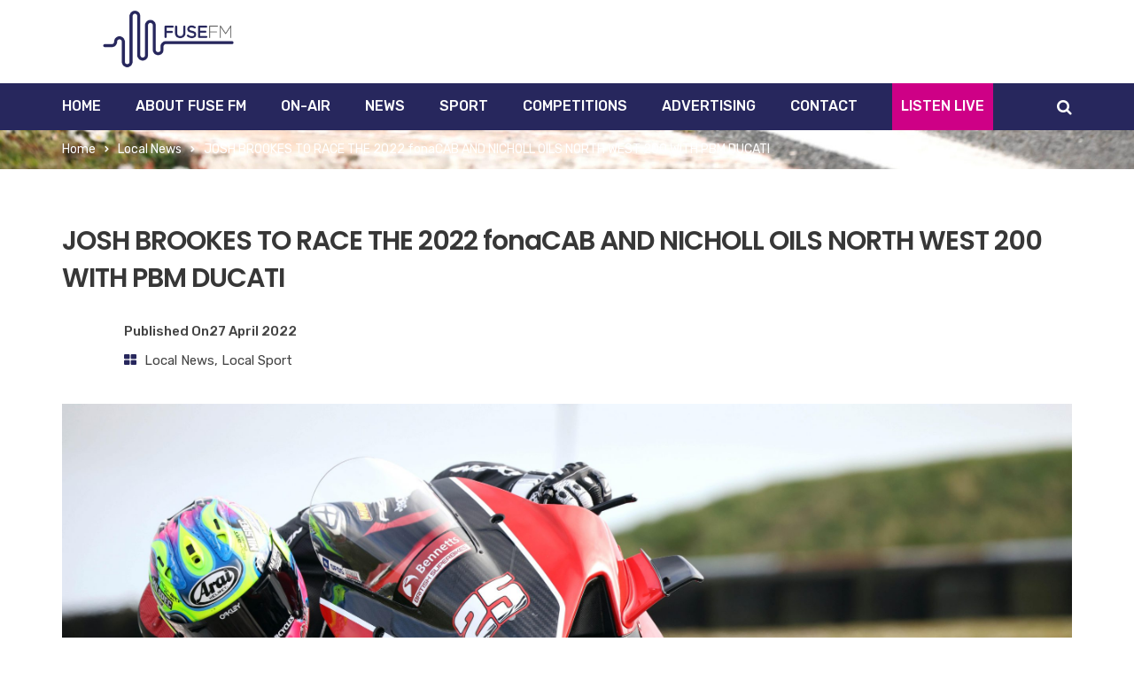

--- FILE ---
content_type: text/html; charset=UTF-8
request_url: https://fuse.fm/josh-brookes-to-race-the-2022-fonacab-and-nicholl-oils-north-west-200-with-pbm-ducati/
body_size: 75461
content:
<!doctype html>
<html lang="en-GB">
<head>
	<meta charset="UTF-8">
	<meta name="viewport" content="width=device-width, initial-scale=1">
	<meta name="format-detection" content="telephone=no">
	<link rel="profile" href="http://gmpg.org/xfn/11">
	<title>JOSH BROOKES TO RACE THE 2022 fonaCAB AND NICHOLL OILS NORTH WEST 200 WITH PBM DUCATI &#8211; Fuse FM</title>
<meta name='robots' content='max-image-preview:large' />
	<style>img:is([sizes="auto" i], [sizes^="auto," i]) { contain-intrinsic-size: 3000px 1500px }</style>
	<link rel='dns-prefetch' href='//fonts.googleapis.com' />
<link rel='preconnect' href='https://fonts.gstatic.com' crossorigin />
<link rel="alternate" type="application/rss+xml" title="Fuse FM &raquo; Feed" href="https://fuse.fm/feed/" />
<link rel="alternate" type="application/rss+xml" title="Fuse FM &raquo; Comments Feed" href="https://fuse.fm/comments/feed/" />
<link rel="alternate" type="application/rss+xml" title="Fuse FM &raquo; JOSH BROOKES TO RACE THE 2022 fonaCAB AND NICHOLL OILS NORTH WEST 200 WITH PBM DUCATI Comments Feed" href="https://fuse.fm/josh-brookes-to-race-the-2022-fonacab-and-nicholl-oils-north-west-200-with-pbm-ducati/feed/" />
<script type="text/javascript">
/* <![CDATA[ */
window._wpemojiSettings = {"baseUrl":"https:\/\/s.w.org\/images\/core\/emoji\/15.0.3\/72x72\/","ext":".png","svgUrl":"https:\/\/s.w.org\/images\/core\/emoji\/15.0.3\/svg\/","svgExt":".svg","source":{"concatemoji":"https:\/\/fuse.fm\/components\/js\/wp-emoji-release.min.js?ver=6.7.4"}};
/*! This file is auto-generated */
!function(i,n){var o,s,e;function c(e){try{var t={supportTests:e,timestamp:(new Date).valueOf()};sessionStorage.setItem(o,JSON.stringify(t))}catch(e){}}function p(e,t,n){e.clearRect(0,0,e.canvas.width,e.canvas.height),e.fillText(t,0,0);var t=new Uint32Array(e.getImageData(0,0,e.canvas.width,e.canvas.height).data),r=(e.clearRect(0,0,e.canvas.width,e.canvas.height),e.fillText(n,0,0),new Uint32Array(e.getImageData(0,0,e.canvas.width,e.canvas.height).data));return t.every(function(e,t){return e===r[t]})}function u(e,t,n){switch(t){case"flag":return n(e,"\ud83c\udff3\ufe0f\u200d\u26a7\ufe0f","\ud83c\udff3\ufe0f\u200b\u26a7\ufe0f")?!1:!n(e,"\ud83c\uddfa\ud83c\uddf3","\ud83c\uddfa\u200b\ud83c\uddf3")&&!n(e,"\ud83c\udff4\udb40\udc67\udb40\udc62\udb40\udc65\udb40\udc6e\udb40\udc67\udb40\udc7f","\ud83c\udff4\u200b\udb40\udc67\u200b\udb40\udc62\u200b\udb40\udc65\u200b\udb40\udc6e\u200b\udb40\udc67\u200b\udb40\udc7f");case"emoji":return!n(e,"\ud83d\udc26\u200d\u2b1b","\ud83d\udc26\u200b\u2b1b")}return!1}function f(e,t,n){var r="undefined"!=typeof WorkerGlobalScope&&self instanceof WorkerGlobalScope?new OffscreenCanvas(300,150):i.createElement("canvas"),a=r.getContext("2d",{willReadFrequently:!0}),o=(a.textBaseline="top",a.font="600 32px Arial",{});return e.forEach(function(e){o[e]=t(a,e,n)}),o}function t(e){var t=i.createElement("script");t.src=e,t.defer=!0,i.head.appendChild(t)}"undefined"!=typeof Promise&&(o="wpEmojiSettingsSupports",s=["flag","emoji"],n.supports={everything:!0,everythingExceptFlag:!0},e=new Promise(function(e){i.addEventListener("DOMContentLoaded",e,{once:!0})}),new Promise(function(t){var n=function(){try{var e=JSON.parse(sessionStorage.getItem(o));if("object"==typeof e&&"number"==typeof e.timestamp&&(new Date).valueOf()<e.timestamp+604800&&"object"==typeof e.supportTests)return e.supportTests}catch(e){}return null}();if(!n){if("undefined"!=typeof Worker&&"undefined"!=typeof OffscreenCanvas&&"undefined"!=typeof URL&&URL.createObjectURL&&"undefined"!=typeof Blob)try{var e="postMessage("+f.toString()+"("+[JSON.stringify(s),u.toString(),p.toString()].join(",")+"));",r=new Blob([e],{type:"text/javascript"}),a=new Worker(URL.createObjectURL(r),{name:"wpTestEmojiSupports"});return void(a.onmessage=function(e){c(n=e.data),a.terminate(),t(n)})}catch(e){}c(n=f(s,u,p))}t(n)}).then(function(e){for(var t in e)n.supports[t]=e[t],n.supports.everything=n.supports.everything&&n.supports[t],"flag"!==t&&(n.supports.everythingExceptFlag=n.supports.everythingExceptFlag&&n.supports[t]);n.supports.everythingExceptFlag=n.supports.everythingExceptFlag&&!n.supports.flag,n.DOMReady=!1,n.readyCallback=function(){n.DOMReady=!0}}).then(function(){return e}).then(function(){var e;n.supports.everything||(n.readyCallback(),(e=n.source||{}).concatemoji?t(e.concatemoji):e.wpemoji&&e.twemoji&&(t(e.twemoji),t(e.wpemoji)))}))}((window,document),window._wpemojiSettings);
/* ]]> */
</script>
<link rel='stylesheet' id='radiantthemes-contact-box-widget-css' href='https://fuse.fm/apps/radiantthemes-addons/widget/contact-box/css/radiantthemes-contact-box.css?ver=1769281191' type='text/css' media='all' />
<link rel='stylesheet' id='radiantthemes-recent-posts-widget-css' href='https://fuse.fm/apps/radiantthemes-addons/widget/recent-posts/css/radiantthemes-recent-post-with-thumbnail-element-one.css?ver=1769281191' type='text/css' media='all' />
<style id='wp-emoji-styles-inline-css' type='text/css'>
	img.wp-smiley, img.emoji {
		display: inline !important;
		border: none !important;
		box-shadow: none !important;
		height: 1em !important;
		width: 1em !important;
		margin: 0 0.07em !important;
		vertical-align: -0.1em !important;
		background: none !important;
		padding: 0 !important;
	}
</style>
<link rel='stylesheet' id='radiantthemes_block-css' href='https://fuse.fm/urlresults/css/radiantthemes-blocks.css?ver=1769281191' type='text/css' media='all' />
<link rel='stylesheet' id='contact-form-7-css' href='https://fuse.fm/contactform/includes/css/styles.css?ver=6.0' type='text/css' media='all' />
<link rel='stylesheet' id='mptt-style-css' href='https://fuse.fm/apps/mp-timetable/media/css/style.css?ver=2.4.14' type='text/css' media='all' />
<link rel='stylesheet' id='rt-megamenu-front-end-style-css' href='https://fuse.fm/apps/radiantthemes-mega-menu/assets/css/rt-megamenu.css?ver=6.7.4' type='text/css' media='all' />
<link rel='stylesheet' id='rs-plugin-settings-css' href='https://fuse.fm/apps/revslider/public/assets/css/rs6.css?ver=6.2.12' type='text/css' media='all' />
<style id='rs-plugin-settings-inline-css' type='text/css'>
#rs-demo-id {}
</style>
<link rel='stylesheet' id='woocommerce-layout-css' href='https://fuse.fm/apps/woocommerce/assets/css/woocommerce-layout.css?ver=9.4.4' type='text/css' media='all' />
<link rel='stylesheet' id='woocommerce-smallscreen-css' href='https://fuse.fm/apps/woocommerce/assets/css/woocommerce-smallscreen.css?ver=9.4.4' type='text/css' media='only screen and (max-width: 768px)' />
<link rel='stylesheet' id='woocommerce-general-css' href='https://fuse.fm/apps/woocommerce/assets/css/woocommerce.css?ver=9.4.4' type='text/css' media='all' />
<style id='woocommerce-inline-inline-css' type='text/css'>
.woocommerce form .form-row .required { visibility: visible; }
</style>
<link rel='stylesheet' id='bootstrap-css' href='https://fuse.fm/urlresults/css/bootstrap.min.css?ver=1769281191' type='text/css' media='all' />
<link rel='stylesheet' id='font-awesome-css' href='https://fuse.fm/urlresults/css/font-awesome.min.css?ver=1769281191' type='text/css' media='all' />
<link rel='stylesheet' id='elusive-icons-css' href='https://fuse.fm/urlresults/css/elusive-icons.min.css?ver=1769281191' type='text/css' media='all' />
<link rel='stylesheet' id='animate-css' href='https://fuse.fm/urlresults/css/animate.min.css?ver=1769281191' type='text/css' media='all' />
<link rel='stylesheet' id='radiantthemes-custom-css' href='https://fuse.fm/urlresults/css/radiantthemes-custom.css?ver=1769281191' type='text/css' media='all' />
<link rel='stylesheet' id='radiantthemes-responsive-css' href='https://fuse.fm/urlresults/css/radiantthemes-responsive.css?ver=1769281191' type='text/css' media='all' />
<link rel='stylesheet' id='radiantthemes-header-style-twelve-css' href='https://fuse.fm/urlresults/css/radiantthemes-header-style-twelve.css?ver=1769281191' type='text/css' media='all' />
<link rel='stylesheet' id='radiantthemes-footer-style-nine-css' href='https://fuse.fm/urlresults/css/radiantthemes-footer-style-nine.css?ver=1769281191' type='text/css' media='all' />
<link rel='stylesheet' id='radiantthemes-style-css' href='https://fuse.fm/urlresults/skin?ver=1769281191' type='text/css' media='all' />
<style id='radiantthemes-style-inline-css' type='text/css'>
.fuselive{background-color: #ce0086;
    padding-left: 10px;
    padding-right: 10px;}

.icon-hover > .vc_column-inner > .wpb_wrapper > .wpb_single_image{
	transition: transform .3s ease-out;
}
.icon-hover:hover > .vc_column-inner > .wpb_wrapper > .wpb_single_image{
	transform: translate(0, -10px);
}

.icon-hover .radiantthemes-iconbox{
transition: transform .3s ease-out;
}
.icon-hover:hover .radiantthemes-iconbox{
transform: translate(0, -10px);
}

.custom-box-shadow-2{
       box-shadow: 0px 0px 40px rgba(0, 0, 0, 0.12);
}
.table>tbody>tr:first-child td{border-top:none;}
/*.table>tbody>tr>td{padding:14px 0px;}*/
.table>tbody>tr>td{padding:9px 0 16px 0px;}
.spacing-table>div>.table>tbody>tr>td{padding:14px 14px; }


/* ========================== */
/*Pharmacy Page newsletter  css Start*/
/* ========================== */
.newsletter-form-main .newsletter-form .form-row{
	position: relative;
	margin-bottom: 0;
	padding: 0;
	text-align:center;
}

.newsletter-form .form-row input[type="text"], .newsletter-form .form-row input[type="email"], .newsletter-form .form-row input[type="search"], .newsletter-form .form-row select{
	width: 100%;
	height: 50px;
	margin-bottom: 12px;
	padding-left: 20px;
	padding-right: 145px;
	background-color: #fff;
	border: none;
	border-radius: 35px;
	font-weight: 400;
	font-size: 13px;
	color: #7c7c7c;
	line-height: 26px;
	border:1px solid #c0d6d6;
	 
}
.newsletter-form .form-row input[type="submit"], .newsletter-form .form-row input[type="button"], .newsletter-form .form-row button[type="submit"], .newsletter-form .form-row button[type="button"]{
	height: 50px;
	padding: 10px 35px 10px 35px;
	border: none;
	border-radius: 35px;
	font-weight: 500;
	font-size: 14px;
	color: #fff;
	line-height: 23px;
	background:#ce0086;
	letter-spacing:0.03em;
}
.newsletter-form .form-row input[type="submit"], .newsletter-form .form-row input[type="button"], .newsletter-form .form-row button[type="submit"], .newsletter-form .form-row button[type="button"]{
	position: absolute;
    top: 0;
    right: -1px;
}
.style-ten .header_main_action ul > li.header-cart-bar > .header-cart-bar-icon .cart-count{
	color:#fff !important;
	background:#ce0086 !important;
}
/* ========================== */
/*Pharmacy Page newsletter css End*/
/* ========================== */

.box-shadow{
   box-shadow: 0px 0px 20px rgba(0, 0, 0, 0.11);
}
.text-letter-spacing{
    letter-spacing:0.01em;
}
.text-center{color: #ffffff;};
</style>
<link rel='stylesheet' id='radiantthemes-user-custom-css' href='https://fuse.fm/urlresults/css/radiantthemes-user-custom.css?ver=1769281191' type='text/css' media='all' />
<link rel='stylesheet' id='radiantthemes-dynamic-css' href='https://fuse.fm/urlresults/css/radiantthemes-dynamic.css?ver=1769281191' type='text/css' media='all' />
<link rel='stylesheet' id='radiantthemes-button-element-one-css' href='https://fuse.fm/apps/radiantthemes-addons/button/css/radiantthemes-button-element-one.css?ver=6.7.4' type='text/css' media='all' />
<style id='radiantthemes-button-element-one-inline-css' type='text/css'>
.gdpr-notice .btn, .team.element-six .team-item > .holder .data .btn, .radiantthemes-button > .radiantthemes-button-main, .rt-fancy-text-box > .holder > .more .btn, .rt-call-to-action-wraper .rt-call-to-action-item .btn:hover, .radiant-contact-form .form-row input[type=submit], .wraper_error_main.style-one .error_main .btn, .wraper_error_main.style-two .error_main .btn, .wraper_error_main.style-three .error_main_item .btn, .wraper_error_main.style-four .error_main .btn {  border-radius:30px 30px 30px 30px ; }
</style>
<link rel="preload" as="style" href="https://fonts.googleapis.com/css?family=Rubik:400,500%7CPoppins:700,500,600,400%7CCinzel:400&#038;display=swap&#038;ver=1618338992" /><link rel="stylesheet" href="https://fonts.googleapis.com/css?family=Rubik:400,500%7CPoppins:700,500,600,400%7CCinzel:400&#038;display=swap&#038;ver=1618338992" media="print" onload="this.media='all'"><noscript><link rel="stylesheet" href="https://fonts.googleapis.com/css?family=Rubik:400,500%7CPoppins:700,500,600,400%7CCinzel:400&#038;display=swap&#038;ver=1618338992" /></noscript><script type="text/javascript" src="https://fuse.fm/components/js/jquery/jquery.min.js?ver=3.7.1" id="jquery-core-js"></script>
<script type="text/javascript" src="https://fuse.fm/components/js/jquery/jquery-migrate.min.js?ver=3.4.1" id="jquery-migrate-js"></script>
<script type="text/javascript" src="//fuse.fm/apps/wp-hide-security-enhancer/assets/js/devtools-detect.js?ver=2.5" id="devtools-detect-js"></script>
<script type="text/javascript" id="mpopup-js-before">
/* <![CDATA[ */
var mPopupParams = {"mpWidth":"600","mpHeight":"600","mpScroll":""}
/* ]]> */
</script>
<script type="text/javascript" src="https://fuse.fm/mempop/js/mpopup.js?ver=2.0.0" id="mpopup-js"></script>
<script type="text/javascript" src="https://fuse.fm/apps/revslider/public/assets/js/rbtools.min.js?ver=6.0.7" id="tp-tools-js"></script>
<script type="text/javascript" src="https://fuse.fm/apps/revslider/public/assets/js/rs6.min.js?ver=6.2.12" id="revmin-js"></script>
<script type="text/javascript" src="https://fuse.fm/apps/woocommerce/assets/js/jquery-blockui/jquery.blockUI.min.js?ver=2.7.0-wc.9.4.4" id="jquery-blockui-js" data-wp-strategy="defer"></script>
<script type="text/javascript" id="wc-add-to-cart-js-extra">
/* <![CDATA[ */
var wc_add_to_cart_params = {"ajax_url":"\/wp-admin\/admin-ajax.php","wc_ajax_url":"\/?wc-ajax=%%endpoint%%","i18n_view_cart":"View basket","cart_url":"https:\/\/fuse.fm\/cart\/","is_cart":"","cart_redirect_after_add":"no"};
/* ]]> */
</script>
<script type="text/javascript" src="https://fuse.fm/apps/woocommerce/assets/js/frontend/add-to-cart.min.js?ver=9.4.4" id="wc-add-to-cart-js" data-wp-strategy="defer"></script>
<script type="text/javascript" src="https://fuse.fm/apps/woocommerce/assets/js/js-cookie/js.cookie.min.js?ver=2.1.4-wc.9.4.4" id="js-cookie-js" defer="defer" data-wp-strategy="defer"></script>
<script type="text/javascript" id="woocommerce-js-extra">
/* <![CDATA[ */
var woocommerce_params = {"ajax_url":"\/wp-admin\/admin-ajax.php","wc_ajax_url":"\/?wc-ajax=%%endpoint%%"};
/* ]]> */
</script>
<script type="text/javascript" src="https://fuse.fm/apps/woocommerce/assets/js/frontend/woocommerce.min.js?ver=9.4.4" id="woocommerce-js" defer="defer" data-wp-strategy="defer"></script>
<script type="text/javascript" src="https://fuse.fm/apps/js_composer/assets/js/vendors/woocommerce-add-to-cart.js?ver=6.6.0" id="vc_woocommerce-add-to-cart-js-js"></script>
<link rel="https://api.w.org/" href="https://fuse.fm/wp-json/" /><link rel="alternate" title="JSON" type="application/json" href="https://fuse.fm/wp-json/wp/v2/posts/9942" /><link rel="EditURI" type="application/rsd+xml" title="RSD" href="https://fuse.fm/xmlrpc.php?rsd" />
<link rel="canonical" href="https://fuse.fm/josh-brookes-to-race-the-2022-fonacab-and-nicholl-oils-north-west-200-with-pbm-ducati/" />
<link rel='shortlink' href='https://fuse.fm/?p=9942' />
<link rel="alternate" title="oEmbed (JSON)" type="application/json+oembed" href="https://fuse.fm/wp-json/oembed/1.0/embed?url=https%3A%2F%2Ffuse.fm%2Fjosh-brookes-to-race-the-2022-fonacab-and-nicholl-oils-north-west-200-with-pbm-ducati%2F" />
<link rel="alternate" title="oEmbed (XML)" type="text/xml+oembed" href="https://fuse.fm/wp-json/oembed/1.0/embed?url=https%3A%2F%2Ffuse.fm%2Fjosh-brookes-to-race-the-2022-fonacab-and-nicholl-oils-north-west-200-with-pbm-ducati%2F&#038;format=xml" />
<style>
/* CSS added by Hide Metadata Plugin */
.entry-meta .byline:before,
			.entry-header .entry-meta span.byline:before,
			.entry-meta .byline:after,
			.entry-header .entry-meta span.byline:after,
			.single .byline, .group-blog .byline,
			.entry-meta .byline,
			.entry-header .entry-meta > span.byline,
			.entry-meta .author.vcard  {
				content: '';
				display: none;
				margin: 0;
			}</style>
<noscript><style type="text/css">.mptt-shortcode-wrapper .mptt-shortcode-table:first-of-type{display:table!important}.mptt-shortcode-wrapper .mptt-shortcode-table .mptt-event-container:hover{height:auto!important;min-height:100%!important}body.mprm_ie_browser .mptt-shortcode-wrapper .mptt-event-container{height:auto!important}@media (max-width:767px){.mptt-shortcode-wrapper .mptt-shortcode-table:first-of-type{display:none!important}}</style></noscript><link rel="pingback" href="https://fuse.fm/xmlrpc.php">			<link rel="icon" href="https://fuse.fm/multimedia/2021/04/cropped-f-favicon.png" sizes="32x32" />
			<link rel="icon" href="https://fuse.fm/multimedia/2021/04/cropped-f-favicon.png" sizes="192x192">
			<link rel="apple-touch-icon-precomposed" href="https://fuse.fm/multimedia/2021/04/cropped-f-favicon.png" />
			<meta name="msapplication-TileImage" content="https://fuse.fm/multimedia/2021/04/cropped-f-favicon.png" />
					<noscript><style>.woocommerce-product-gallery{ opacity: 1 !important; }</style></noscript>
	
<style class='wp-fonts-local' type='text/css'>
@font-face{font-family:Inter;font-style:normal;font-weight:300 900;font-display:fallback;src:url('https://fuse.fm/apps/woocommerce/assets/fonts/Inter-VariableFont_slnt,wght.woff2') format('woff2');font-stretch:normal;}
@font-face{font-family:Cardo;font-style:normal;font-weight:400;font-display:fallback;src:url('https://fuse.fm/apps/woocommerce/assets/fonts/cardo_normal_400.woff2') format('woff2');}
</style>
<script type="text/javascript">function setREVStartSize(e){
			//window.requestAnimationFrame(function() {				 
				window.RSIW = window.RSIW===undefined ? window.innerWidth : window.RSIW;	
				window.RSIH = window.RSIH===undefined ? window.innerHeight : window.RSIH;	
				try {								
					var pw = document.getElementById(e.c).parentNode.offsetWidth,
						newh;
					pw = pw===0 || isNaN(pw) ? window.RSIW : pw;
					e.tabw = e.tabw===undefined ? 0 : parseInt(e.tabw);
					e.thumbw = e.thumbw===undefined ? 0 : parseInt(e.thumbw);
					e.tabh = e.tabh===undefined ? 0 : parseInt(e.tabh);
					e.thumbh = e.thumbh===undefined ? 0 : parseInt(e.thumbh);
					e.tabhide = e.tabhide===undefined ? 0 : parseInt(e.tabhide);
					e.thumbhide = e.thumbhide===undefined ? 0 : parseInt(e.thumbhide);
					e.mh = e.mh===undefined || e.mh=="" || e.mh==="auto" ? 0 : parseInt(e.mh,0);		
					if(e.layout==="fullscreen" || e.l==="fullscreen") 						
						newh = Math.max(e.mh,window.RSIH);					
					else{					
						e.gw = Array.isArray(e.gw) ? e.gw : [e.gw];
						for (var i in e.rl) if (e.gw[i]===undefined || e.gw[i]===0) e.gw[i] = e.gw[i-1];					
						e.gh = e.el===undefined || e.el==="" || (Array.isArray(e.el) && e.el.length==0)? e.gh : e.el;
						e.gh = Array.isArray(e.gh) ? e.gh : [e.gh];
						for (var i in e.rl) if (e.gh[i]===undefined || e.gh[i]===0) e.gh[i] = e.gh[i-1];
											
						var nl = new Array(e.rl.length),
							ix = 0,						
							sl;					
						e.tabw = e.tabhide>=pw ? 0 : e.tabw;
						e.thumbw = e.thumbhide>=pw ? 0 : e.thumbw;
						e.tabh = e.tabhide>=pw ? 0 : e.tabh;
						e.thumbh = e.thumbhide>=pw ? 0 : e.thumbh;					
						for (var i in e.rl) nl[i] = e.rl[i]<window.RSIW ? 0 : e.rl[i];
						sl = nl[0];									
						for (var i in nl) if (sl>nl[i] && nl[i]>0) { sl = nl[i]; ix=i;}															
						var m = pw>(e.gw[ix]+e.tabw+e.thumbw) ? 1 : (pw-(e.tabw+e.thumbw)) / (e.gw[ix]);					
						newh =  (e.gh[ix] * m) + (e.tabh + e.thumbh);
					}				
					if(window.rs_init_css===undefined) window.rs_init_css = document.head.appendChild(document.createElement("style"));					
					document.getElementById(e.c).height = newh+"px";
					window.rs_init_css.innerHTML += "#"+e.c+"_wrapper { height: "+newh+"px }";				
				} catch(e){
					console.log("Failure at Presize of Slider:" + e)
				}					   
			//});
		  };</script>
<style id="apexclinic_theme_option-dynamic-css" title="dynamic-css" class="redux-options-output">body{background-color:#ffffff;}body{font-family:Rubik;line-height:28px;font-weight:400;font-style:normal;color:#434343;font-size:15px;}h1{font-family:Poppins;line-height:48px;letter-spacing:-1px;font-weight:700;font-style:normal;color:#373737;font-size:34px;}h2{font-family:Poppins;line-height:48px;letter-spacing:-1px;font-weight:normal;font-style:normal;color:#373737;font-size:34px;}h3{font-family:Poppins;line-height:48px;letter-spacing:0px;font-weight:normal;font-style:normal;color:#373737;font-size:34px;}h4{font-family:Poppins;line-height:30px;font-weight:700;font-style:normal;color:#373737;font-size:20px;}h5{font-family:Poppins;line-height:26px;font-weight:500;font-style:normal;color:#373737;font-size:18px;}h6{font-family:Poppins;line-height:23px;font-weight:600;font-style:normal;color:#373737;font-size:15px;}.scrollup{background-color:#ce0086;}.wraper_header.style-default .wraper_header_top{background-color:#ffffff;}.wraper_header.style-one .wraper_header_main{background-color:rgba(0,0,0,0.01);}.wraper_header.style-one .wraper_header_main{border-bottom-color:rgba(255,255,255,0.2);}.wraper_header.style-one .nav > [class*="menu-"] > ul.menu > li > a{font-family:Rubik;text-transform:uppercase;line-height:27px;font-weight:500;font-style:normal;color:#ffffff;font-size:13px;}.wraper_header.style-one .nav > [class*="menu-"] > ul.menu > li > ul > li > a, .wraper_header.style-one .nav > [class*="menu-"] > ul.menu > li > ul > li > ul > li > a, .wraper_header.style-one .nav > [class*="menu-"] > ul.menu > li > ul > li > ul > li > ul > li > a, .wraper_header.style-one .nav > [class*="menu-"] > ul.menu > li > ul > li > ul > li > ul > li ul li a{font-family:Rubik;text-align:left;text-transform:uppercase;line-height:25px;font-weight:400;font-style:normal;color:#0c121f;font-size:13px;}.wraper_header.style-one .header_main_action ul > li.header-cart-bar i{color:#FFFFFF;}.wraper_header.style-one .header_main_action ul > li.floating-searchbar i{color:#FFFFFF;}.wraper_header.style-one .header_main_action ul > li.header-hamburger i{color:#FFFFFF;}body[data-header-style="header-style-one"] #hamburger-menu{background-color:#ffffff;}.wraper_header.style-one .header_main .responsive-nav i{color:#838383;}body[data-header-style="header-style-one"] #mobile-menu{background-color:#ffffff;}body[data-header-style="header-style-one"] .mobile-menu-nav{font-family:Poppins;text-transform:uppercase;line-height:27px;letter-spacing:0.5px;font-weight:400;font-style:normal;color:#838383;font-size:13px;}body[data-header-style="header-style-one"] .mobile-menu-close i{color:#838383;}.wraper_header.style-two .wraper_header_main{background-color:rgba(255,255,255,0.01);}.wraper_header.style-two .nav > [class*="menu-"] > ul.menu > li > a{font-family:Poppins;line-height:26px;font-weight:500;font-style:normal;color:#ffffff;font-size:15px;}.wraper_header.style-two .nav > [class*="menu-"] > ul.menu > li > ul > li > a, .wraper_header.style-two .nav > [class*="menu-"] > ul.menu > li > ul > li > ul > li > a, .wraper_header.style-two .nav > [class*="menu-"] > ul.menu > li > ul > li > ul > li > ul > li > a, .wraper_header.style-two .nav > [class*="menu-"] > ul.menu > li > ul > li > ul > li > ul > li ul li a{font-family:Poppins;text-align:left;line-height:25px;font-weight:500;font-style:normal;color:#454545;font-size:15px;}.wraper_header.style-two .header_main_action ul > li.header-cart-bar i{color:#FFFFFF;}.wraper_header.style-two .header_main_action ul > li.floating-searchbar i{color:#FFFFFF;}.wraper_header.style-two .header_main_action ul > li.header-hamburger i{color:#FFFFFF;}body[data-header-style="header-style-two"] #hamburger-menu{background-color:#ffffff;}.wraper_header.style-two .header_main .responsive-nav i{color:#FFFFFF;}body[data-header-style="header-style-two"] #mobile-menu{background-color:#ffffff;}body[data-header-style="header-style-two"] .mobile-menu-nav{font-family:Poppins;text-transform:uppercase;line-height:27px;letter-spacing:0.5px;font-weight:400;font-style:normal;color:#838383;font-size:13px;}body[data-header-style="header-style-two"] .mobile-menu-close i{color:#838383;}.wraper_header.style-three .wraper_header_top{background-color:#244e7d;}.wraper_header.style-three .wraper_header_main{background-color:#ffffff;}.wraper_header.style-three .nav > [class*="menu-"] > ul.menu > li > a{font-family:Rubik;text-transform:uppercase;line-height:26px;font-weight:500;font-style:normal;color:#474747;font-size:13px;}.wraper_header.style-three .nav > [class*="menu-"] > ul.menu > li > ul > li > a, .wraper_header.style-three .nav > [class*="menu-"] > ul.menu > li > ul > li > ul > li > a, .wraper_header.style-three .nav > [class*="menu-"] > ul.menu > li > ul > li > ul > li > ul > li > a, .wraper_header.style-three .nav > [class*="menu-"] > ul.menu > li > ul > li > ul > li > ul > li ul li a{font-family:Rubik;text-align:left;text-transform:uppercase;line-height:26px;font-weight:400;font-style:normal;color:#474747;font-size:13px;}.wraper_header.style-three .nav > [class*="menu-"] > ul.menu > li:hover > a, .wraper_header.style-three .nav > [class*="menu-"] > ul.menu > li.current-menu-item > a, .wraper_header.style-three .nav > [class*="menu-"] > ul.menu > li.current-menu-parent > a, .wraper_header.style-three .nav > [class*="menu-"] > ul.menu > li.current-menu-ancestor > a, .wraper_header.style-three .nav > [class*="menu-"] > ul.menu > li > ul > li:hover > a, .wraper_header.style-three .nav > [class*="menu-"] > ul.menu > li > ul > li.current-menu-item > a, .wraper_header.style-three .nav > [class*="menu-"] > ul.menu > li > ul > li.current-menu-parent > a, .wraper_header.style-three .nav > [class*="menu-"] > ul.menu > li > ul > li > ul > li:hover > a, .wraper_header.style-three .nav > [class*="menu-"] > ul.menu > li > ul > li > ul > li.current-menu-item > a, .wraper_header.style-three .nav > [class*="menu-"] > ul.menu > li > ul > li > ul > li.current-menu-parent > a, .wraper_header.style-three .nav > [class*="menu-"] > ul.menu > li > ul > li > ul > li > ul > li:hover > a, .wraper_header.style-three .nav > [class*="menu-"] > ul.menu > li > ul > li > ul > li > ul > li.current-menu-item > a, .wraper_header.style-three .nav > [class*="menu-"] > ul.menu > li > ul > li > ul > li > ul > li.current-menu-parent > a, .wraper_header.style-three .nav > [class*="menu-"] > ul.menu > li > ul > li > ul > li > ul > li ul li:hover a, .wraper_header.style-three .nav > [class*="menu-"] > ul.menu > li > ul > li > ul > li > ul > li ul li.current-menu-item a, .wraper_header.style-three .nav > [class*="menu-"] > ul.menu > li > ul > li > ul > li > ul > li ul li.current-menu-parent a{color:#F06082;}.wraper_header.style-three .header_main_action ul > li.header-cart-bar i{color:#1E1E1E;}.wraper_header.style-three .header_main_action ul > li.floating-searchbar i{color:#1E1E1E;}.wraper_header.style-three .header_main_action ul > li.header-hamburger i{color:#1E1E1E;}body[data-header-style="header-style-three"] #hamburger-menu{background-color:#ffffff;}.wraper_header.style-three .header_main .responsive-nav i{color:#838383;}body[data-header-style="header-style-three"] #mobile-menu{background-color:#ffffff;}body[data-header-style="header-style-three"] .mobile-menu-nav{font-family:Poppins;text-transform:uppercase;line-height:27px;letter-spacing:0.5px;font-weight:400;font-style:normal;color:#838383;font-size:13px;}body[data-header-style="header-style-three"] .mobile-menu-close i{color:#838383;}.wraper_header.style-four .wraper_header_main{background-color:rgba(0,0,0,0.01);}.wraper_header.style-four .nav > [class*="menu-"] > ul.menu > li > a{font-family:Rubik;line-height:28px;font-weight:500;font-style:normal;color:#ffffff;font-size:17px;}.wraper_header.style-four .nav > [class*="menu-"] > ul.menu > li > ul > li > a, .wraper_header.style-four .nav > [class*="menu-"] > ul.menu > li > ul > li > ul > li > a, .wraper_header.style-four .nav > [class*="menu-"] > ul.menu > li > ul > li > ul > li > ul > li > a, .wraper_header.style-four .nav > [class*="menu-"] > ul.menu > li > ul > li > ul > li > ul > li ul li a{font-family:Rubik;text-align:left;text-transform:uppercase;line-height:25px;font-weight:400;font-style:normal;color:#0c121f;font-size:13px;}.wraper_header.style-four .header_main_action ul > li.header-cart-bar i{color:#FFFFFF;}.wraper_header.style-four .header_main_action ul > li.header-hamburger i{color:#FFFFFF;}body[data-header-style="header-style-four"] #hamburger-menu{background-color:#ffffff;}.wraper_header.style-four .header_main .responsive-nav i{color:#838383;}body[data-header-style="header-style-four"] #mobile-menu{background-color:#ffffff;}body[data-header-style="header-style-four"] .mobile-menu-nav{font-family:Poppins;text-transform:uppercase;line-height:27px;letter-spacing:0.5px;font-weight:400;font-style:normal;color:#838383;font-size:13px;}body[data-header-style="header-style-four"] .mobile-menu-close i{color:#838383;}.wraper_header.style-five .wraper_header_main{background-color:rgba(255,255,255,0.75);}.wraper_header.style-five .nav > [class*="menu-"] > ul.menu > li > a{font-family:Rubik;line-height:28px;font-weight:400;font-style:normal;color:#0c121f;font-size:16px;}.wraper_header.style-five .nav > [class*="menu-"] > ul.menu > li > ul > li > a, .wraper_header.style-five .nav > [class*="menu-"] > ul.menu > li > ul > li > ul > li > a, .wraper_header.style-five .nav > [class*="menu-"] > ul.menu > li > ul > li > ul > li > ul > li > a, .wraper_header.style-five .nav > [class*="menu-"] > ul.menu > li > ul > li > ul > li > ul > li ul li a{font-family:Rubik;text-align:left;text-transform:uppercase;line-height:25px;font-weight:400;font-style:normal;color:#0c121f;font-size:13px;}.wraper_header.style-five .header_main_action ul > li.header-cart-bar i{color:#454545;}.wraper_header.style-five .header_main_action ul > li.floating-searchbar i{color:#454545;}.wraper_header.style-five .header_main_action ul > li.header-hamburger i{color:#454545;}body[data-header-style="header-style-five"] #hamburger-menu{background-color:#ffffff;}.wraper_header.style-five .header_main .responsive-nav i{color:#838383;}body[data-header-style="header-style-five"] #mobile-menu{background-color:#ffffff;}body[data-header-style="header-style-five"] .mobile-menu-nav{font-family:Poppins;text-transform:uppercase;line-height:27px;letter-spacing:0.5px;font-weight:400;font-style:normal;color:#838383;font-size:13px;}body[data-header-style="header-style-five"] .mobile-menu-close i{color:#838383;}.wraper_header.style-six .wraper_header_main{background-color:rgba(0,0,0,0.01);}.wraper_header.style-six .header_main_action ul > li.header-cart-bar i{color:#FFFFFF;}.wraper_header.style-six .header_main_action ul > li.floating-searchbar i{color:#FFFFFF;}.wraper_header.style-six .header_main_action ul > li.header-full-width-menu i{color:#FFFFFF;}.wraper_header.style-six .top-bar-menu .menu-minimal-header-menu-container{font-family:Cinzel;line-height:30px;font-weight:400;font-style:normal;color:#ffffff;font-size:28px;}.wraper_header.style-seven .wraper_header_main{background-color:rgba(0,0,0,0.01);}.wraper_header.style-seven .header_main_action ul > li.header-cart-bar i{color:#0C121F;}.wraper_header.style-seven .header_main_action ul > li.floating-searchbar i{color:#0C121F;}.wraper_header.style-seven .header_main_action ul > li.header-hamburger i{color:#0C121F;}body[data-header-style="header-style-seven"] #hamburger-menu{background-color:#ffffff;}.wraper_header.style-eight .wraper_header_main{background-color:#ffffff;}.wraper_header.style-eight .wraper_header_main{border-bottom-color:rgba(0,0,0,0.07);}.wraper_header.style-eight .header_main_action ul > li.header-cart-bar i{color:#030712;}.wraper_header.style-eight .header_main_action ul > li.floating-searchbar i{color:#030712;}.wraper_header.style-eight .header_main_action ul > li.header-hamburger i{color:#030712;}body[data-header-style="header-style-eight"] #hamburger-menu{background-color:#ffffff;}.wraper_header.style-nine .wraper_fullwidth_menu{background-color:#ffffff;}.wraper_header.style-nine .wraper_fullwidth_menu .full-inner nav{font-family:Poppins;line-height:47px;letter-spacing:-1px;font-weight:700;font-style:normal;color:#252525;font-size:40px;}.wraper_header.style-nine .wraper_fullwidth_menu .full-inner nav ul li ul{font-family:Poppins;line-height:23px;font-weight:500;font-style:normal;color:#252525;font-size:15px;}.wraper_header.style-nine .header_main_action ul > li.header-cart-bar i{color:#030712;}.wraper_header.style-nine .header_main_action ul > li.floating-searchbar i{color:#030712;}.wraper_header.style-ten .wraper_header_top{background-color:rgba(255,255,255,0.6);}.wraper_header.style-ten .wraper_header_main{background-color:rgba(255,255,255,0.01);}.wraper_header.style-ten .is-sticky .wraper_header_main{background-color:rgba(32,44,69,0.85);}.wraper_header.style-ten .nav > [class*="menu-"] > ul.menu > li > a{font-family:Rubik;text-transform:uppercase;line-height:26px;font-weight:500;font-style:normal;color:#ffffff;font-size:13px;}.wraper_header.style-ten .nav > [class*="menu-"] > ul.menu > li > ul > li > a, .wraper_header.style-ten .nav > [class*="menu-"] > ul.menu > li > ul > li > ul > li > a, .wraper_header.style-ten .nav > [class*="menu-"] > ul.menu > li > ul > li > ul > li > ul > li > a, .wraper_header.style-ten .nav > [class*="menu-"] > ul.menu > li > ul > li > ul > li > ul > li ul li a{font-family:Rubik;text-align:left;text-transform:uppercase;line-height:25px;font-weight:400;font-style:normal;color:#454545;font-size:13px;}.wraper_header.style-ten .header_main_action ul > li.header-cart-bar i{color:#FFFFFF;}.wraper_header.style-ten .header_main_action ul > li.floating-searchbar i{color:#FFFFFF;}.wraper_header.style-ten .header_main_action ul > li.header-hamburger i{color:#FFFFFF;}body[data-header-style="header-style-ten"] #hamburger-menu{background-color:#ffffff;}.wraper_header.style-ten .header_main .responsive-nav i{color:#FFFFFF;}body[data-header-style="header-style-ten"] #mobile-menu{background-color:#ffffff;}body[data-header-style="header-style-ten"] .mobile-menu-nav{font-family:Poppins;text-transform:uppercase;line-height:27px;letter-spacing:0.5px;font-weight:400;font-style:normal;color:#838383;font-size:13px;}body[data-header-style="header-style-ten"] .mobile-menu-close i{color:#838383;}.wraper_header.style-eleven .wraper_header_main{background-color:rgba(255,255,255,0.01);}.wraper_header.style-eleven .nav > [class*="menu-"] > ul.menu > li > a{font-family:Poppins;line-height:27px;font-weight:500;font-style:normal;color:#0c121f;font-size:15px;}.wraper_header.style-eleven .nav > [class*="menu-"] > ul.menu > li > ul > li > a, .wraper_header.style-eleven .nav > [class*="menu-"] > ul.menu > li > ul > li > ul > li > a, .wraper_header.style-eleven .nav > [class*="menu-"] > ul.menu > li > ul > li > ul > li > ul > li > a, .wraper_header.style-eleven .nav > [class*="menu-"] > ul.menu > li > ul > li > ul > li > ul > li ul li a{font-family:Poppins;text-align:left;line-height:25px;font-weight:400;font-style:normal;color:#454545;font-size:13px;}.wraper_header.style-eleven .header_main_action_buttons .btn.btn-one{background-color:#4eafcb;}.wraper_header.style-eleven .header_main_action_buttons .btn.btn-two{background-color:#25c16f;}.wraper_header.style-eleven .header_main .responsive-nav i{color:#838383;}body[data-header-style="header-style-eleven"] #mobile-menu{background-color:#ffffff;}body[data-header-style="header-style-eleven"] .mobile-menu-nav{font-family:Poppins;text-transform:uppercase;line-height:27px;letter-spacing:0.5px;font-weight:400;font-style:normal;color:#838383;font-size:13px;}body[data-header-style="header-style-eleven"] .mobile-menu-close i{color:#838383;}.wraper_header.style-twelve .wraper_header_top{background-color:#ffffff;}.wraper_header.style-twelve .wraper_header_main{background-color:#27275d;}.wraper_header.style-twelve .is-sticky .wraper_header_main{background-color:rgba(39,39,93,0.85);}.wraper_header.style-twelve .nav > [class*="menu-"] > ul.menu > li > a{font-family:Rubik;text-transform:uppercase;line-height:26px;font-weight:500;font-style:normal;color:#ffffff;font-size:16px;}.wraper_header.style-twelve .nav > [class*="menu-"] > ul.menu > li > ul > li > a, .wraper_header.style-twelve .nav > [class*="menu-"] > ul.menu > li > ul > li > ul > li > a, .wraper_header.style-twelve .nav > [class*="menu-"] > ul.menu > li > ul > li > ul > li > ul > li > a, .wraper_header.style-twelve .nav > [class*="menu-"] > ul.menu > li > ul > li > ul > li > ul > li ul li a{font-family:Rubik;text-align:left;text-transform:uppercase;line-height:25px;font-weight:400;font-style:normal;color:#454545;font-size:13px;}.wraper_header.style-twelve .header_main_action ul > li.header-cart-bar i{color:#FFFFFF;}.wraper_header.style-twelve .header_main_action ul > li.floating-searchbar i{color:#FFFFFF;}.wraper_header.style-twelve .header_main .responsive-nav i{color:#FFFFFF;}body[data-header-style="header-style-twelve"] #mobile-menu{background-color:#ffffff;}body[data-header-style="header-style-twelve"] .mobile-menu-nav{font-family:Poppins;text-transform:uppercase;line-height:27px;letter-spacing:0.5px;font-weight:400;font-style:normal;color:#838383;font-size:13px;}body[data-header-style="header-style-twelve"] .mobile-menu-close i{color:#838383;}.wraper_inner_banner{background-color:#ce0086;background-position:center bottom;background-size:cover;}.wraper_inner_banner_main{border-bottom-color:rgba(255,255,255,0.01);}.wraper_inner_banner_main > .container{padding-top:20px;padding-bottom:0px;}.inner_banner_main .title{font-family:Poppins;line-height:40px;letter-spacing:-1px;font-weight:700;font-style:normal;color:#ffffff;font-size:35px;}.inner_banner_main .subtitle{font-family:Rubik;line-height:28px;font-weight:400;font-style:normal;color:#ffffff;font-size:16px;}.inner_banner_breadcrumb #crumbs{font-family:Rubik;line-height:28px;font-weight:400;font-style:normal;color:#ffffff;font-size:14px;}.wraper_inner_banner_breadcrumb > .container{padding-top:8px;padding-bottom:8px;}.wraper_footer.style-one{background-color:#161616;}.wraper_footer.style-one .wraper_footer_main{border-bottom-color:rgba(255,255,255,0.01);}.wraper_footer.style-two{background-color:#161616;}.wraper_footer.style-two .wraper_footer_main{border-bottom-color:rgba(255,255,255,0.01);}.wraper_footer.style-three{background-color:#161616;}.wraper_footer.style-three .wraper_footer_main{border-bottom-color:rgba(255,255,255,0.01);}.wraper_footer.style-four{background-color:#161616;}.wraper_footer.style-four .wraper_footer_navigation{background-color:rgba(0,23,77,0.01);}.wraper_footer.style-four .wraper_footer_main{border-bottom-color:rgba(255,255,255,0.01);}.wraper_footer.style-five{background-color:#161616;}.wraper_footer.style-five .wraper_footer_navigation{background-color:rgba(0,23,77,0.01);}.wraper_footer.style-five .wraper_footer_main{border-bottom-color:rgba(255,255,255,0.01);}.wraper_footer.style-six{background-color:#1a2024;}.wraper_footer.style-six .wraper_footer_main{border-bottom-color:#575656;}.wraper_footer.style-seven{background-color:#f0eddc;}.wraper_footer.style-eight{background-color:#161616;}.wraper_footer.style-eight .wraper_footer_main{border-bottom-color:rgba(255,255,255,0.01);}.wraper_footer.style-nine{background-color:#27275d;}.wraper_footer.style-nine .wraper_footer_navigation{background-color:rgba(0,23,77,0.01);}.wraper_footer.style-nine .wraper_footer_main{border-bottom-color:rgba(255,255,255,0.01);}.wraper_footer.style-ten{background-color:#161616;}.wraper_footer.style-ten .wraper_footer_main{border-bottom-color:rgba(255,255,255,0.01);}.wraper_footer.style-eleven{background-color:#27275d;background-position:right bottom;background-size:cover;}.wraper_footer.style-eleven .wraper_footer_main{border-bottom-color:rgba(255,255,255,0.3);}.wraper_footer.style-eleven .wraper_footer_copyright{background-color:#27275d;}.radiantthemes-button > .radiantthemes-button-main, .gdpr-notice .btn, .radiant-contact-form .form-row input[type=submit], .radiant-contact-form .form-row input[type=button], .radiant-contact-form .form-row button[type=submit], .post.style-two .post-read-more .btn, .post.style-three .entry-main .post-read-more .btn, .woocommerce #respond input#submit, .woocommerce .return-to-shop .button, .woocommerce form .form-row input.button, .widget-area > .widget.widget_price_filter .button, .wraper_error_main.style-one .error_main .btn, .wraper_error_main.style-two .error_main .btn, .wraper_error_main.style-three .error_main_item .btn, .wraper_error_main.style-four .error_main .btn{padding-top:8px;padding-right:35px;padding-bottom:8px;padding-left:35px;}.radiantthemes-button.hover-style-one .radiantthemes-button-main:hover, .radiantthemes-button.hover-style-two .radiantthemes-button-main > .overlay, .radiantthemes-button.hover-style-three .radiantthemes-button-main > .overlay, .radiantthemes-button.hover-style-four .radiantthemes-button-main:hover, .gdpr-notice .btn, .radiant-contact-form .form-row input[type=submit]:hover, .radiant-contact-form .form-row input[type=button]:hover, .radiant-contact-form .form-row button[type=submit]:hover, .post.style-two .post-read-more .btn:hover, .post.style-three .entry-main .post-read-more .btn:hover, .woocommerce #respond input#submit, .woocommerce .return-to-shop .button:hover, .woocommerce form .form-row input.button:hover, .widget-area > .widget.widget_price_filter .button:hover, .wraper_error_main.style-one .error_main .btn:hover, .wraper_error_main.style-two .error_main .btn:hover, .wraper_error_main.style-three .error_main_item .btn:hover, .wraper_error_main.style-four .error_main .btn:hover{background-color:#ce0086;}.radiantthemes-button > .radiantthemes-button-main, .gdpr-notice .btn, .radiant-contact-form .form-row input[type=submit], .radiant-contact-form .form-row input[type=button], .radiant-contact-form .form-row button[type=submit], .post.style-two .post-read-more .btn, .post.style-three .entry-main .post-read-more .btn, .woocommerce #respond input#submit, .woocommerce .return-to-shop .button, .woocommerce form .form-row input.button, .widget-area > .widget.widget_price_filter .button, .wraper_error_main.style-one .error_main .btn, .wraper_error_main.style-two .error_main .btn, .wraper_error_main.style-three .error_main_item .btn, .wraper_error_main.style-four .error_main .btn{border-top:1px solid #ce0086;border-bottom:1px solid #ce0086;border-left:1px solid #ce0086;border-right:1px solid #ce0086;}.radiantthemes-button > .radiantthemes-button-main:hover, .gdpr-notice .btn:hover, .radiant-contact-form .form-row input[type=submit]:hover, .radiant-contact-form .form-row input[type=button]:hover, .radiant-contact-form .form-row button[type=submit]:hover, .post.style-two .post-read-more .btn:hover, .post.style-three .entry-main .post-read-more .btn:hover, .woocommerce #respond input#submit, .woocommerce .return-to-shop .button:hover, .woocommerce form .form-row input.button:hover, .widget-area > .widget.widget_price_filter .button:hover, .wraper_error_main.style-one .error_main .btn:hover, .wraper_error_main.style-two .error_main .btn:hover, .wraper_error_main.style-three .error_main_item .btn:hover, .wraper_error_main.style-four .error_main .btn:hover{border-top:0px solid ;border-bottom:0px solid ;border-left:0px solid ;border-right:0px solid ;}.radiantthemes-button > .radiantthemes-button-main, .gdpr-notice .btn, .radiant-contact-form .form-row input[type=submit], .radiant-contact-form .form-row input[type=button], .radiant-contact-form .form-row button[type=submit], .post.style-two .post-read-more .btn, .post.style-three .entry-main .post-read-more .btn, .woocommerce #respond input#submit, .woocommerce .return-to-shop .button, .woocommerce form .form-row input.button, .widget-area > .widget.widget_price_filter .button, .wraper_error_main.style-one .error_main .btn, .wraper_error_main.style-two .error_main .btn, .wraper_error_main.style-three .error_main_item .btn, .wraper_error_main.style-four .error_main .btn{-moz-box-shadow: 0 0 0 0 rgba(0,0,0,0.01);-webkit-box-shadow: 0 0 0 0 rgba(0,0,0,0.01);-ms-box-shadow: 0 0 0 0 rgba(0,0,0,0.01);-o-box-shadow: 0 0 0 0 rgba(0,0,0,0.01);box-shadow: 0 0 0 0 rgba(0,0,0,0.01);}.radiantthemes-button > .radiantthemes-button-main, .gdpr-notice .btn, .radiant-contact-form .form-row input[type=submit], .radiant-contact-form .form-row input[type=button], .radiant-contact-form .form-row button[type=submit], .post.style-two .post-read-more .btn, .post.style-three .entry-main .post-read-more .btn, .woocommerce #respond input#submit, .woocommerce .return-to-shop .button, .woocommerce form .form-row input.button, .widget-area > .widget.widget_price_filter .button, .wraper_error_main.style-one .error_main .btn, .wraper_error_main.style-two .error_main .btn, .wraper_error_main.style-three .error_main_item .btn, .wraper_error_main.style-four .error_main .btn{font-family:Rubik;text-transform:capitalize;line-height:23px;font-weight:400;font-style:normal;color:#fff;font-size:14px;}.radiantthemes-button > .radiantthemes-button-main:hover, .gdpr-notice .btn:hover, .radiant-contact-form .form-row input[type=submit]:hover, .radiant-contact-form .form-row input[type=button]:hover, .radiant-contact-form .form-row button[type=submit]:hover, .post.style-two .post-read-more .btn:hover, .post.style-three .entry-main .post-read-more .btn:hover, .woocommerce #respond input#submit, .woocommerce .return-to-shop .button:hover, .woocommerce form .form-row input.button:hover, .widget-area > .widget.widget_price_filter .button:hover, .wraper_error_main.style-one .error_main .btn:hover, .wraper_error_main.style-two .error_main .btn:hover, .wraper_error_main.style-three .error_main_item .btn:hover, .wraper_error_main.style-four .error_main .btn:hover{color:#ffffff;}.radiantthemes-button > .radiantthemes-button-main i{color:#ffffff;}.radiantthemes-button > .radiantthemes-button-main:hover i{color:#ffffff;}.radiant-contact-form .form-row, div.wpcf7-response-output{margin-right:5px;margin-bottom:24px;margin-left:5px;}.radiant-contact-form .form-row input[type=text], .radiant-contact-form .form-row input[type=email], .radiant-contact-form .form-row input[type=url], .radiant-contact-form .form-row input[type=tel], .radiant-contact-form .form-row input[type=number], .radiant-contact-form .form-row input[type=password], .radiant-contact-form .form-row input[type=date], .radiant-contact-form .form-row input[type=time], .radiant-contact-form .form-row select{height:45px;}.radiant-contact-form .form-row textarea{height:125px;}.radiant-contact-form .form-row input[type=text]:focus, .radiant-contact-form .form-row input[type=email]:focus, .radiant-contact-form .form-row input[type=url]:focus, .radiant-contact-form .form-row input[type=tel]:focus, .radiant-contact-form .form-row input[type=number]:focus, .radiant-contact-form .form-row input[type=password]:focus, .radiant-contact-form .form-row input[type=date]:focus, .radiant-contact-form .form-row input[type=time]:focus, .radiant-contact-form .form-row select:focus, .radiant-contact-form .form-row textarea:focus{padding-top:0px;padding-right:0px;padding-bottom:0px;padding-left:0px;}.radiant-contact-form .form-row input[type=text], .radiant-contact-form .form-row input[type=email], .radiant-contact-form .form-row input[type=url], .radiant-contact-form .form-row input[type=tel], .radiant-contact-form .form-row input[type=number], .radiant-contact-form .form-row input[type=password], .radiant-contact-form .form-row input[type=date], .radiant-contact-form .form-row input[type=time], .radiant-contact-form .form-row select, .radiant-contact-form .form-row textarea{-moz-box-shadow: 0 0 0 0 rgba(0,0,0,0.1);-webkit-box-shadow: 0 0 0 0 rgba(0,0,0,0.1);-ms-box-shadow: 0 0 0 0 rgba(0,0,0,0.1);-o-box-shadow: 0 0 0 0 rgba(0,0,0,0.1);box-shadow: 0 0 0 0 rgba(0,0,0,0.1);}.wraper_error_main.style-one{background-color:#dedede;background-image:url('https://fuse.fm/urlresults/images/404-Error-Style-One-Background-Image.png');background-size:cover;}.wraper_error_main.style-two{background-color:#ffffff;}.wraper_error_main.style-three{background-color:#ffffff;}.wraper_error_main.style-four{background-color:#ffffff;}.wraper_maintenance_main.style-one{background-color:#ffffff;background-image:url('https://fuse.fm/urlresults/images/Maintenance-More-Style-One-Image.png');}.wraper_maintenance_main.style-two{background-color:#ffffff;background-image:url('https://fuse.fm/urlresults/images/Maintenance-More-Style-Two-Image.png');}.wraper_maintenance_main.style-three{background-color:#ffffff;background-image:url('https://fuse.fm/urlresults/images/Maintenance-More-Style-Three-Image.png');}.wraper_comingsoon_main.style-one{background-color:#000000;background-image:url('https://fuse.fm/urlresults/images/Coming-Soon-Style-One-Background-Image.png');background-size:cover;}.wraper_comingsoon_main.style-two{background-color:#000000;background-image:url('https://fuse.fm/urlresults/images/Coming-Soon-Style-Two-Background-Image.png');background-size:cover;}.wraper_comingsoon_main.style-three{background-color:#000000;background-image:url('https://fuse.fm/urlresults/images/Coming-Soon-Style-Three-Background-Image.png');background-size:cover;}</style><noscript><style> .wpb_animate_when_almost_visible { opacity: 1; }</style></noscript></head>
	<body  class="post-template-default single single-post postid-9942 single-format-standard wp-embed-responsive theme-apexclinic woocommerce-no-js wpb-js-composer js-comp-ver-6.6.0 vc_responsive" data-page-transition="0" data-header-style="header-style-twelve" data-nicescroll-cursorcolor="#ffbc13" data-nicescroll-cursorwidth="7px">
	
	
	
	<div class="overlay"></div>
	
	
	
	
						<div class="scrollup right">
					<i class="fa fa-angle-up"></i>
		</div>
		
		
	
	    	    	    <div class="radiantthemes-website-layout full-width">
            
    	
	<header class="wraper_header style-twelve static-header">
	
	<div class="wraper_header_top">
		<div class="container">
			
			<div class="row header_top">
				<div class="col-lg-3 col-md-4 col-sm-4 col-xs-12 text-left">
					
					<div class="header_top_item">
													
							<div class="brand-logo">
								<a href="https://fuse.fm/"><img src="https://fuse.fm/multimedia/2021/04/fuselogo.png" alt=""></a>
							</div>
							
											</div>
					
				</div>
				<div class="col-lg-9 col-md-8 col-sm-8 col-xs-12 text-right hidden-xs">
					
					<div class="header_top_item">
						
						<ul class="contact">
																											</ul>
						
					</div>
					
				</div>
			</div>
			
		</div>
	</div>
	
	
	
			<div class="wraper_header_main i-am-sticky">
			<div class="container">
			
			<div class="header_main">
				
				<nav class="nav visible-lg visible-md hidden-sm hidden-xs">
					<div class="menu-header-menu-container"><ul id="menu-header-menu" class="menu rt-mega-menu-transition-default"><li id="menu-item-8331" class="menu-item menu-item-type-post_type menu-item-object-page menu-item-home menu-flyout rt-mega-menu-hover item-8331"><a  href="https://fuse.fm/">Home</a></li>
<li id="menu-item-8570" class="menu-item menu-item-type-post_type menu-item-object-page menu-flyout rt-mega-menu-hover item-8570"><a  href="https://fuse.fm/about-us/">About Fuse FM</a></li>
<li id="menu-item-8569" class="menu-item menu-item-type-post_type menu-item-object-page menu-flyout rt-mega-menu-hover item-8569"><a  href="https://fuse.fm/on-air/">On-Air</a></li>
<li id="menu-item-8537" class="menu-item menu-item-type-post_type menu-item-object-page menu-flyout rt-mega-menu-hover item-8537"><a  href="https://fuse.fm/local-news/">News</a></li>
<li id="menu-item-8541" class="menu-item menu-item-type-post_type menu-item-object-page menu-flyout rt-mega-menu-hover item-8541"><a  href="https://fuse.fm/local-sport/">Sport</a></li>
<li id="menu-item-8550" class="menu-item menu-item-type-post_type menu-item-object-page menu-flyout rt-mega-menu-hover item-8550"><a  href="https://fuse.fm/competitions/">Competitions</a></li>
<li id="menu-item-8566" class="menu-item menu-item-type-post_type menu-item-object-page menu-flyout rt-mega-menu-hover item-8566"><a  href="https://fuse.fm/radio-advertising/">Advertising</a></li>
<li id="menu-item-8301" class="menu-item menu-item-type-post_type menu-item-object-page menu-flyout rt-mega-menu-hover item-8301"><a  href="https://fuse.fm/contact-us/">Contact</a></li>
<li id="menu-item-8409" class="fuselive mpopup menu-item menu-item-type-custom menu-item-object-custom menu-flyout rt-mega-menu-hover item-8409"><a  href="https://fuse.fm/stream.html">Listen Live</a></li>
</ul></div>				</nav>
				
									
					<div class="responsive-nav hidden-lg hidden-md visible-sm visible-xs">
						<i class="fa fa-bars"></i>
					</div>
					
								
				<div class="header_main_action">
					<ul>
																											<li class="floating-searchbar">
									<i class="fa fa-search"></i>
									<i class="fa fa-times"></i>
									
									<div class="floating-search-bar">
										<form role="search" method="get" class="search-form" action="https://fuse.fm/">
										<div class="form-row">
											<input type="search" placeholder="Search..." value="" name="s" required>
											<button type="submit"><i class="fa fa-search"></i></button>
										</div>
										</form>
									</div>
									
								</li>
																								</ul>
				</div>
				
				<div class="clearfix"></div>
			</div>
			
		</div>
	</div>
	
</header>
	
	<div class="mobile-menu hidden">
		
		<div class="mobile-menu-main">
			
			<div class="mobile-menu-close">
				<i class="fa fa-times"></i>
			</div>
			
			
			<nav class="mobile-menu-nav">
				<div class="menu-header-menu-container"><ul id="menu-header-menu-1" class="menu rt-mega-menu-transition-default"><li class="menu-item menu-item-type-post_type menu-item-object-page menu-item-home menu-flyout rt-mega-menu-hover item-8331"><a  href="https://fuse.fm/">Home</a></li>
<li class="menu-item menu-item-type-post_type menu-item-object-page menu-flyout rt-mega-menu-hover item-8570"><a  href="https://fuse.fm/about-us/">About Fuse FM</a></li>
<li class="menu-item menu-item-type-post_type menu-item-object-page menu-flyout rt-mega-menu-hover item-8569"><a  href="https://fuse.fm/on-air/">On-Air</a></li>
<li class="menu-item menu-item-type-post_type menu-item-object-page menu-flyout rt-mega-menu-hover item-8537"><a  href="https://fuse.fm/local-news/">News</a></li>
<li class="menu-item menu-item-type-post_type menu-item-object-page menu-flyout rt-mega-menu-hover item-8541"><a  href="https://fuse.fm/local-sport/">Sport</a></li>
<li class="menu-item menu-item-type-post_type menu-item-object-page menu-flyout rt-mega-menu-hover item-8550"><a  href="https://fuse.fm/competitions/">Competitions</a></li>
<li class="menu-item menu-item-type-post_type menu-item-object-page menu-flyout rt-mega-menu-hover item-8566"><a  href="https://fuse.fm/radio-advertising/">Advertising</a></li>
<li class="menu-item menu-item-type-post_type menu-item-object-page menu-flyout rt-mega-menu-hover item-8301"><a  href="https://fuse.fm/contact-us/">Contact</a></li>
<li class="fuselive mpopup menu-item menu-item-type-custom menu-item-object-custom menu-flyout rt-mega-menu-hover item-8409"><a  href="https://fuse.fm/stream.html">Listen Live</a></li>
</ul></div>			</nav>
			
		</div>
		
	</div>
	
	    
		
		<div class="hamburger-menu-holder hidden">
			
			<div class="hamburger-menu">
				
				<div class="hamburger-menu-close">
					<div class="hamburger-menu-close-lines"><span></span><span></span></div>
				</div>
				
				
				<div class="row hamburger-menu-main">
					<div id="media_image-2" class="col-lg-12 col-md-12 col-sm-12 col-xs-12 matchHeight widget widget_media_image"><img class="image " src="http://fuse.fm/multimedia/2021/01/Top-Logo-300x83-1.png" alt="" width="300" height="83" decoding="async" /></div><div id="text-4" class="col-lg-12 col-md-12 col-sm-12 col-xs-12 matchHeight widget widget_text">			<div class="textwidget"><p>Claritas est etiam processus dynamicus, qui sequitur mutationem consuetudium lectorum eleifend option congue nihil imperdiet doming.</p>
</div>
		</div><div id="radiantthemes_recent_posts_widget-1" class="col-lg-12 col-md-12 col-sm-12 col-xs-12 matchHeight widget widget_radiantthemes_recent_posts_widget">		<div class="rt-recent-post-with-thumbnail element-one">
			<h2 class="widget-title">Latest News</h2>
			<ul class="rt-recent-post-with-thumbnail-holder">
								<li class="rt-recent-post-with-thumbnail-post">
										<a href="https://fuse.fm/kite-flying-in-castlerock/"><img width="150" height="150" src="https://fuse.fm/multimedia/2025/05/498685631_1185024780301429_7698793336787800789_n-150x150.jpg" class="attachment-thumbnail size-thumbnail wp-post-image" alt="" decoding="async" srcset="https://fuse.fm/multimedia/2025/05/498685631_1185024780301429_7698793336787800789_n-150x150.jpg 150w, https://fuse.fm/multimedia/2025/05/498685631_1185024780301429_7698793336787800789_n-300x300.jpg 300w, https://fuse.fm/multimedia/2025/05/498685631_1185024780301429_7698793336787800789_n-100x100.jpg 100w" sizes="(max-width: 150px) 100vw, 150px" /></a>
										<a href="https://fuse.fm/kite-flying-in-castlerock/"><p class="title">Kite Flying in Castlerock</p></a>
					<p class="date">19 May, 2025</p>
				</li>
								<li class="rt-recent-post-with-thumbnail-post">
										<a href="https://fuse.fm/joey-event-set-for-ballymoney/"><img width="150" height="150" src="https://fuse.fm/multimedia/2025/05/joey-150x150.jpeg" class="attachment-thumbnail size-thumbnail wp-post-image" alt="" decoding="async" srcset="https://fuse.fm/multimedia/2025/05/joey-150x150.jpeg 150w, https://fuse.fm/multimedia/2025/05/joey-300x300.jpeg 300w, https://fuse.fm/multimedia/2025/05/joey-100x100.jpeg 100w" sizes="(max-width: 150px) 100vw, 150px" /></a>
										<a href="https://fuse.fm/joey-event-set-for-ballymoney/"><p class="title">Joey event set for Ballymoney</p></a>
					<p class="date">19 May, 2025</p>
				</li>
								<li class="rt-recent-post-with-thumbnail-post">
										<a href="https://fuse.fm/ve-commemorative-event/"><img width="150" height="150" src="https://fuse.fm/multimedia/2025/03/483975364_1216319707170901_8832966684374204358_n-150x150.jpg" class="attachment-thumbnail size-thumbnail wp-post-image" alt="" decoding="async" srcset="https://fuse.fm/multimedia/2025/03/483975364_1216319707170901_8832966684374204358_n-150x150.jpg 150w, https://fuse.fm/multimedia/2025/03/483975364_1216319707170901_8832966684374204358_n-300x300.jpg 300w, https://fuse.fm/multimedia/2025/03/483975364_1216319707170901_8832966684374204358_n-100x100.jpg 100w" sizes="(max-width: 150px) 100vw, 150px" /></a>
										<a href="https://fuse.fm/ve-commemorative-event/"><p class="title">VE COMMEMORATIVE EVENT</p></a>
					<p class="date">14 March, 2025</p>
				</li>
											</ul>
		</div>
		</div><div id="radiantthemes_contact_box_widget-1" class="col-lg-12 col-md-12 col-sm-12 col-xs-12 matchHeight widget widget_radiantthemes_contact_box_widget"><h5 class="widget-title">Contact Us</h5><ul class="contact">
                    <li class="address">
                    	123 6th St. Melbourne, FL 32904
                    </li>
                    <li class="phone">
                    	Phone: (888) 123-4567
                    </li>
                    <li class="email">
                    	Email: info@example.com
                    </li>
                    </ul></div>				</div>
				
			</div>
			
		</div>
		
    
    		    				
							<div class="wraper_inner_banner" style="background-image:url('https://fuse.fm/multimedia/2022/04/0R0A9572-scaled.jpg')">
											
			<div class="wraper_inner_banner_breadcrumb">
				<div class="container">
					
					<div class="row">
						<div class="col-lg-12 col-md-12 col-sm-12 col-xs-12">
							
							<div class="inner_banner_breadcrumb">
								<div id="crumbs"><a href="https://fuse.fm">Home</a> <span class="gap"><i class="el el-chevron-right"></i></span> <a href="https://fuse.fm/category/local-news/">Local News</a> <span class="gap"><i class="el el-chevron-right"></i></span> <span class="current">JOSH BROOKES TO RACE THE 2022 fonaCAB AND NICHOLL OILS NORTH WEST 200 WITH PBM DUCATI</span></div>							</div>
							
						</div>
					</div>
					
				</div>
			</div>
			
					</div>
		
    
    
    	
        <div id="page" class="site">
    		
    		<div id="content" class="site-content">
<div id="primary" class="content-area">
	<main id="main" class="site-main">
		
		<section class="wraper_blog_main">
			<div class="container">
				
				<div class="row">
											<div class="col-lg-12 col-md-12 col-sm-12 col-xs-12">
											
						<div class="blog_single">
							<article id="post-9942" class="single-post post-9942 post type-post status-publish format-standard has-post-thumbnail hentry category-local-news category-local-sport">
	<header class="entry-header">
		<h1 class="entry-title">JOSH BROOKES TO RACE THE 2022 fonaCAB AND NICHOLL OILS NORTH WEST 200 WITH PBM DUCATI</h1>			<div class="entry-meta">
				<div class="holder">
									<div class="author-image"></div>
									  <div class="data">
										<p class="published-on">Published On<a href="https://fuse.fm/josh-brookes-to-race-the-2022-fonacab-and-nicholl-oils-north-west-200-with-pbm-ducati/" rel="bookmark">27 April 2022</a></p>
										<div class="meta">
										<span class="category"><i class="fa fa-th-large"></i> <a href="https://fuse.fm/category/local-news/" rel="category tag">Local News</a>, <a href="https://fuse.fm/category/local-sport/" rel="category tag">Local Sport</a></span> </div>
			</div>
		</div>			</div>
			</header>
			<div class="post-thumbnail">
			<img width="2560" height="1773" src="https://fuse.fm/multimedia/2022/04/0R0A9572-scaled.jpg" class="attachment-full size-full wp-post-image" alt="" decoding="async" srcset="https://fuse.fm/multimedia/2022/04/0R0A9572-scaled.jpg 2560w, https://fuse.fm/multimedia/2022/04/0R0A9572-300x208.jpg 300w, https://fuse.fm/multimedia/2022/04/0R0A9572-1024x709.jpg 1024w, https://fuse.fm/multimedia/2022/04/0R0A9572-768x532.jpg 768w, https://fuse.fm/multimedia/2022/04/0R0A9572-1536x1064.jpg 1536w, https://fuse.fm/multimedia/2022/04/0R0A9572-2048x1419.jpg 2048w, https://fuse.fm/multimedia/2022/04/0R0A9572-600x416.jpg 600w" sizes="(max-width: 2560px) 100vw, 2560px" />		</div>
		<div class="entry-main">
		<div class="entry-content default-page">
			<p>Josh Brookes will race a PBM Ducati V4 Panigale in both Superbike races at the 2022 fonaCAB and Nicholl Oils North West 200 on May 8-14.</p>
<p>The Australian double British Superbike champion will return to the north coast on the machine that Michael Dunlop had been set to race at this year’s event before the Ballymoney man’s dramatic announcement last weekend that his deal with Paul Bird’s team was off.</p>
<p>“I think a lot of money and logistical things have been put in place to do these events and it is difficult now not to do it.” Brookes explained.</p>
<p>“I am not taking anyone else’s position but a door has opened for me and I am happy to do the job.”</p>
<p>The 38 year old last raced at the North West in 2014 after making his road racing debut at the seaside event the previous season on a Tyco Suzuki. Brookes was the fastest newcomer on the 8.9 mile Triangle course in 2013 and he went on to set a new outright NW200 lap record the following year when he finished second to Michael Dunlop in the feature Superbike race on a Milwaukee Yamaha. The Australian was also a podium finisher behind Alastair Seeley in the NW200 Supersport race before making his last road race appearance at the Isle of Man TT in 2018 on a Norton.</p>
<p>“Before the season started the roads were not an option for me, not because I didn’t want to do them but because of finance.” the Australian explained as he prepares to follow in the wheel tracks of Glenn Irwin who has taken three of his last four Superbike race wins on a PBM Ducati.</p>
<p>“I’ve been there before and came very near to winning.” Brookes said.</p>
<p>“I think I am absolutely a contender for a Superbike race win at the North West 200. The bike has the calibre to win and we have an equal chance as anyone else on the grid.”</p>
<p>NW200 race boss, Mervyn Whyte was delighted to secure the 11<sup>th</sup> hour PBM Ducati deal.</p>
<p>“I have been trying to get Josh back to the North West for a few years now and it is great news that him and the PBM Ducati team will be on the grid this year.” Whyte said.</p>
<p>“I also spoke to Michael Dunlop yesterday and he has assured me that he will also be on the grid in two weeks time. That is great news for every road racing fan who wants to see the best road racers on the best bikes battling it out on the north coast.”</p>
			<div class="clearfix"></div>
		</div>
	</div>
</article>																																				
							<div class="navigation post-navigation">
								<div class="nav-links">
																			<div class="nav-previous">
											<a rel="prev" href="https://fuse.fm/cloonavin-reception-marks-freedom-of-the-borough-anniversary-for-ballymoney-royal-british-legion/" title="Cloonavin reception marks Freedom of the Borough anniversary for Ballymoney Royal British Legion">Previous Post <strong>Cloonavin reception marks Freedom of the Borough anniversary for Ballymoney Royal British Legion</strong></a>
										</div>
																												<div class="nav-next">
											<a rel="next" href="https://fuse.fm/men-charged-coleraine-incident/" title="MEN CHARGED &#8211; COLERAINE INCIDENT">Next Post <strong>MEN CHARGED &#8211; COLERAINE INCIDENT</strong></a>
										</div>
																	</div>
							</div>
							
																					
																													
						</div>
						
					</div>
														</div>
				
			</div>
		</section>
		
					
			<div class="wraper_blog_related_article">
				<div class="container">
					
					<div class="row">
						<div class="col-lg-12 col-md-12 col-sm-12 col-xs-12">
							
							<div class="blog_related_article_title">
								<h5 class="title">Related Articles</h5>
							</div>
							
						</div>
					</div>
					
					
					<div class="row blog_related_article_box">
												<div class="col-lg-4 col-md-4 col-sm-4 col-xs-12">
							
							<div class="blog_related_article_box_item">
								<div class="holder matchHeight">
									<div class="pic">
										<img src="https://fuse.fm/urlresults/images/blank/Blank-Image-100x60.png" alt="Blank Image" width="100" height="60">
																					<a class="placeholder" href="https://fuse.fm/kite-flying-in-castlerock/" style="background-image:url('https://fuse.fm/multimedia/2025/05/498685631_1185024780301429_7698793336787800789_n.jpg')"></a>
																			</div>
									<div class="title">
										<h6 class="title"><a href="https://fuse.fm/kite-flying-in-castlerock/" rel="bookmark" title="Kite Flying in Castlerock">Kite Flying in Castlerock</a></h6>
										<p class="date"><i class="fa fa-clock-o"></i> 19 May 2025</p>
									</div>
								</div>
							</div>
							
						</div>
														<div class="col-lg-4 col-md-4 col-sm-4 col-xs-12">
							
							<div class="blog_related_article_box_item">
								<div class="holder matchHeight">
									<div class="pic">
										<img src="https://fuse.fm/urlresults/images/blank/Blank-Image-100x60.png" alt="Blank Image" width="100" height="60">
																					<a class="placeholder" href="https://fuse.fm/joey-event-set-for-ballymoney/" style="background-image:url('https://fuse.fm/multimedia/2025/05/joey.jpeg')"></a>
																			</div>
									<div class="title">
										<h6 class="title"><a href="https://fuse.fm/joey-event-set-for-ballymoney/" rel="bookmark" title="Joey event set for Ballymoney">Joey event set for Ballymoney</a></h6>
										<p class="date"><i class="fa fa-clock-o"></i> 19 May 2025</p>
									</div>
								</div>
							</div>
							
						</div>
														<div class="col-lg-4 col-md-4 col-sm-4 col-xs-12">
							
							<div class="blog_related_article_box_item">
								<div class="holder matchHeight">
									<div class="pic">
										<img src="https://fuse.fm/urlresults/images/blank/Blank-Image-100x60.png" alt="Blank Image" width="100" height="60">
																					<a class="placeholder" href="https://fuse.fm/ve-commemorative-event/" style="background-image:url('https://fuse.fm/multimedia/2025/03/483975364_1216319707170901_8832966684374204358_n.jpg')"></a>
																			</div>
									<div class="title">
										<h6 class="title"><a href="https://fuse.fm/ve-commemorative-event/" rel="bookmark" title="VE COMMEMORATIVE EVENT">VE COMMEMORATIVE EVENT</a></h6>
										<p class="date"><i class="fa fa-clock-o"></i> 14 March 2025</p>
									</div>
								</div>
							</div>
							
						</div>
													</div>
					
				</div>
			</div>
			</main>
</div>
        	</div>
        	
        </div>
        
        
        
<footer class="wraper_footer style-nine">
	
	<div class="wraper_footer_navigation">
		<div class="container">
			
			<div class="row">
				<div class="col-lg-12 col-md-12 col-sm-12 col-xs-12">
					
					<div class="footer_navigation">
						<div class="menu-footer-menu-container"><ul id="menu-footer-menu" class="menu rt-mega-menu-transition-default"><li id="menu-item-8513" class="menu-item menu-item-type-post_type menu-item-object-page menu-flyout rt-mega-menu-hover item-8513"><a  href="https://fuse.fm/public-file/">Public File</a></li>
<li id="menu-item-8558" class="menu-item menu-item-type-post_type menu-item-object-page menu-flyout rt-mega-menu-hover item-8558"><a  href="https://fuse.fm/terms-conditions/">Terms &#038; Conditions</a></li>
<li id="menu-item-8562" class="menu-item menu-item-type-post_type menu-item-object-page menu-flyout rt-mega-menu-hover item-8562"><a  href="https://fuse.fm/privacy-notice/">Privacy Notice</a></li>
</ul></div>					</div>
					
				</div>
			</div>
			
		</div>
	</div>
	
		
	<div class="wraper_footer_copyright">
		<div class="container">
			
			<div class="row footer_copyright">
				<div class="col-lg-12 col-md-12 col-sm-12 col-xs-12">
					
					<div class="footer_copyright_item text-center">
						<p>© Fuse FM 2021. All Rights Reserved.</p>
					</div>
					
				</div>
			</div>
			
		</div>
	</div>
	
</footer>
    </div>
    
                    <script type="text/javascript">
                                            
                                            </script>
                    	<script type='text/javascript'>
		(function () {
			var c = document.body.className;
			c = c.replace(/woocommerce-no-js/, 'woocommerce-js');
			document.body.className = c;
		})();
	</script>
	<link rel='stylesheet' id='wc-blocks-style-css' href='https://fuse.fm/apps/woocommerce/assets/client/blocks/wc-blocks.css?ver=wc-9.4.4' type='text/css' media='all' />
<script type="text/javascript" src="https://fuse.fm/components/js/dist/hooks.min.js?ver=4d63a3d491d11ffd8ac6" id="wp-hooks-js"></script>
<script type="text/javascript" src="https://fuse.fm/components/js/dist/i18n.min.js?ver=5e580eb46a90c2b997e6" id="wp-i18n-js"></script>
<script type="text/javascript" id="wp-i18n-js-after">
/* <![CDATA[ */
wp.i18n.setLocaleData( { 'text direction\u0004ltr': [ 'ltr' ] } );
/* ]]> */
</script>
<script type="text/javascript" src="https://fuse.fm/contactform/includes/swv/js/index.js?ver=6.0" id="swv-js"></script>
<script type="text/javascript" id="contact-form-7-js-translations">
/* <![CDATA[ */
( function( domain, translations ) {
	var localeData = translations.locale_data[ domain ] || translations.locale_data.messages;
	localeData[""].domain = domain;
	wp.i18n.setLocaleData( localeData, domain );
} )( "contact-form-7", {"translation-revision-date":"2024-05-21 11:58:24+0000","generator":"GlotPress\/4.0.1","domain":"messages","locale_data":{"messages":{"":{"domain":"messages","plural-forms":"nplurals=2; plural=n != 1;","lang":"en_GB"},"Error:":["Error:"]}},"comment":{"reference":"includes\/js\/index.js"}} );
/* ]]> */
</script>
<script type="text/javascript" id="contact-form-7-js-before">
/* <![CDATA[ */
var wpcf7 = {
    "api": {
        "root": "https:\/\/fuse.fm\/wp-json\/",
        "namespace": "contact-form-7\/v1"
    }
};
/* ]]> */
</script>
<script type="text/javascript" src="https://fuse.fm/contactform/includes/js/index.js?ver=6.0" id="contact-form-7-js"></script>
<script type="text/javascript" src="https://fuse.fm/apps/radiantthemes-mega-menu/assets/js/rt-megamenu.js?ver=6.7.4" id="rt-megamenu-front-end-js-js"></script>
<script type="text/javascript" src="https://fuse.fm/urlresults/js/bootstrap.min.js?ver=1769281191" id="bootstrap-js"></script>
<script type="text/javascript" src="https://fuse.fm/urlresults/js/jquery.sidr.min.js?ver=1769281191" id="sidr-js"></script>
<script type="text/javascript" src="https://fuse.fm/urlresults/js/jquery.matchHeight-min.js?ver=1769281191" id="matchHeight-js"></script>
<script type="text/javascript" src="https://fuse.fm/urlresults/js/wow.min.js?ver=1769281191" id="wow-js"></script>
<script type="text/javascript" src="https://fuse.fm/urlresults/js/jquery.nicescroll.min.js?ver=1769281191" id="nicescroll-js"></script>
<script type="text/javascript" src="https://fuse.fm/urlresults/js/jquery.sticky.min.js?ver=1769281191" id="sticky-js"></script>
<script type="text/javascript" src="https://fuse.fm/urlresults/js/retina.min.js?ver=1769281191" id="retina-js"></script>
<script type="text/javascript" src="https://fuse.fm/urlresults/js/radiantthemes-custom.js?ver=1769281191" id="radiantthemes-custom-js"></script>
<script type="text/javascript" src="https://fuse.fm/components/js/comment-reply.min.js?ver=6.7.4" id="comment-reply-js" async="async" data-wp-strategy="async"></script>
<script type="text/javascript" src="https://fuse.fm/apps/woocommerce/assets/js/sourcebuster/sourcebuster.min.js?ver=9.4.4" id="sourcebuster-js-js"></script>
<script type="text/javascript" id="wc-order-attribution-js-extra">
/* <![CDATA[ */
var wc_order_attribution = {"params":{"lifetime":1.0000000000000000818030539140313095458623138256371021270751953125e-5,"session":30,"base64":false,"ajaxurl":"https:\/\/fuse.fm\/wp-admin\/admin-ajax.php","prefix":"wc_order_attribution_","allowTracking":true},"fields":{"source_type":"current.typ","referrer":"current_add.rf","utm_campaign":"current.cmp","utm_source":"current.src","utm_medium":"current.mdm","utm_content":"current.cnt","utm_id":"current.id","utm_term":"current.trm","utm_source_platform":"current.plt","utm_creative_format":"current.fmt","utm_marketing_tactic":"current.tct","session_entry":"current_add.ep","session_start_time":"current_add.fd","session_pages":"session.pgs","session_count":"udata.vst","user_agent":"udata.uag"}};
/* ]]> */
</script>
<script type="text/javascript" src="https://fuse.fm/apps/woocommerce/assets/js/frontend/order-attribution.min.js?ver=9.4.4" id="wc-order-attribution-js"></script>
</body>
</html>


--- FILE ---
content_type: text/css
request_url: https://fuse.fm/apps/radiantthemes-addons/widget/recent-posts/css/radiantthemes-recent-post-with-thumbnail-element-one.css?ver=1769281191
body_size: 1406
content:
/* rt-recent-post-with-thumbnail element-one */

.rt-recent-post-with-thumbnail.element-one{
    margin-bottom:20px;
}

.rt-recent-post-with-thumbnail.element-one > ul.rt-recent-post-with-thumbnail-holder{
}

.rt-recent-post-with-thumbnail.element-one > ul.rt-recent-post-with-thumbnail-holder > li.rt-recent-post-with-thumbnail-post{
    position:relative;
    min-height:85px;
    margin-bottom:30px;
    padding-left:95px;
}

.rt-recent-post-with-thumbnail.element-one > ul.rt-recent-post-with-thumbnail-holder > li.rt-recent-post-with-thumbnail-post:last-child,
.rt-recent-post-with-thumbnail.element-one > ul.rt-recent-post-with-thumbnail-holder > li.rt-recent-post-with-thumbnail-post:only-child{
    margin-bottom:0;
}

.rt-recent-post-with-thumbnail.element-one > ul.rt-recent-post-with-thumbnail-holder > li.rt-recent-post-with-thumbnail-post img{
    position:absolute;;
    top:4px;
    left:0;
    width:80px;
    border-radius:50%;
}

.rt-recent-post-with-thumbnail.element-one > ul.rt-recent-post-with-thumbnail-holder > li.rt-recent-post-with-thumbnail-post .title{
    margin-bottom:7px;
    font-weight:400;
    font-size:15px;
    color:#1a253a;
    line-height:26px;
}

.rt-recent-post-with-thumbnail.element-one > ul.rt-recent-post-with-thumbnail-holder > li.rt-recent-post-with-thumbnail-post .date{
    margin-bottom:3px;
    font-size:12px;
    color:#8f8f8f;
    line-height:22px;
}

--- FILE ---
content_type: text/css
request_url: https://fuse.fm/urlresults/css/radiantthemes-user-custom.css?ver=1769281191
body_size: 2533
content:
.fuselive{background-color: #ce0086;
    padding-left: 10px;
    padding-right: 10px;}

.icon-hover > .vc_column-inner > .wpb_wrapper > .wpb_single_image{
	transition: transform .3s ease-out;
}
.icon-hover:hover > .vc_column-inner > .wpb_wrapper > .wpb_single_image{
	transform: translate(0, -10px);
}

.icon-hover .radiantthemes-iconbox{
transition: transform .3s ease-out;
}
.icon-hover:hover .radiantthemes-iconbox{
transform: translate(0, -10px);
}

.custom-box-shadow-2{
       box-shadow: 0px 0px 40px rgba(0, 0, 0, 0.12);
}
.table>tbody>tr:first-child td{border-top:none;}
/*.table>tbody>tr>td{padding:14px 0px;}*/
.table>tbody>tr>td{padding:9px 0 16px 0px;}
.spacing-table>div>.table>tbody>tr>td{padding:14px 14px; }


/* ========================== */
/*Pharmacy Page newsletter  css Start*/
/* ========================== */
.newsletter-form-main .newsletter-form .form-row{
	position: relative;
	margin-bottom: 0;
	padding: 0;
	text-align:center;
}

.newsletter-form .form-row input[type="text"], .newsletter-form .form-row input[type="email"], .newsletter-form .form-row input[type="search"], .newsletter-form .form-row select{
	width: 100%;
	height: 50px;
	margin-bottom: 12px;
	padding-left: 20px;
	padding-right: 145px;
	background-color: #fff;
	border: none;
	border-radius: 35px;
	font-weight: 400;
	font-size: 13px;
	color: #7c7c7c;
	line-height: 26px;
	border:1px solid #c0d6d6;
	 
}
.newsletter-form .form-row input[type="submit"], .newsletter-form .form-row input[type="button"], .newsletter-form .form-row button[type="submit"], .newsletter-form .form-row button[type="button"]{
	height: 50px;
	padding: 10px 35px 10px 35px;
	border: none;
	border-radius: 35px;
	font-weight: 500;
	font-size: 14px;
	color: #fff;
	line-height: 23px;
	background:#ce0086;
	letter-spacing:0.03em;
}
.newsletter-form .form-row input[type="submit"], .newsletter-form .form-row input[type="button"], .newsletter-form .form-row button[type="submit"], .newsletter-form .form-row button[type="button"]{
	position: absolute;
    top: 0;
    right: -1px;
}
.style-ten .header_main_action ul > li.header-cart-bar > .header-cart-bar-icon .cart-count{
	color:#fff !important;
	background:#ce0086 !important;
}
/* ========================== */
/*Pharmacy Page newsletter css End*/
/* ========================== */

.box-shadow{
   box-shadow: 0px 0px 20px rgba(0, 0, 0, 0.11);
}
.text-letter-spacing{
    letter-spacing:0.01em;
}
.text-center{color: #ffffff;};